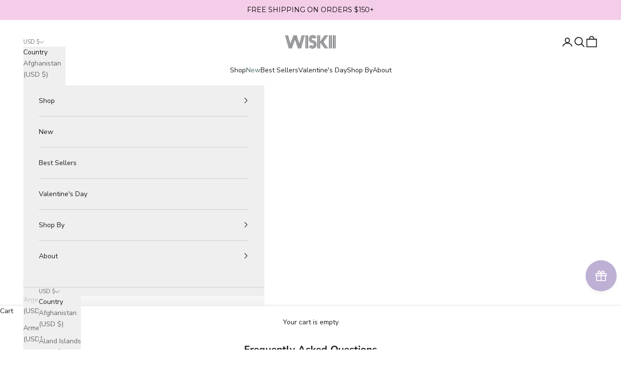

--- FILE ---
content_type: text/css
request_url: https://wiskiiactive.com/cdn/shop/t/56/assets/wiskii.css?v=4535279968879921211769602925
body_size: 19
content:
.cbb-frequently-bought-container{background-color:#efefef}#satcb_bar{z-index:3!important}.nm-wishlist-inline-access-button svg{margin-top:0!important}.cart-drawer__button-price{display:block}@media screen and (min-width: 641px){.h1,.Rte h1{font-size:20px}}@media (min-width: 700px){.header__secondary-nav .icon{width:25px;height:25px}}.thumbnail-swatch .object-contain{object-fit:cover}#transcyBtnSwitcher{padding:0}.transcy-switcher-manual{margin:0!important}.shopify-section:not(:first-child) .bordered-section{border-block-start-width:0;padding-block-start:1.5rem}.footer{padding-block-start:1rem}[data-block-type=product-variations]+variant-swatch-king [option-name=Color]{display:none}.variant-picker__option .thumbnail-swatch img{height:auto}.badge{letter-spacing:1px;font-size:.62rem;font-family:var(--text-font-family);background-color:#f2f2f2;color:#000;border-radius:2px;padding:4px 8px}.badge.badge--on-sale{background-color:#efefef;border:1px solid #ff0000;color:red}.variant-picker .thumbnail-swatch.is-selected{border-width:2px}.variant-picker .thumbnail-swatch:hover{border-width:2px;border-color:currentColor}.variant-picker .thumbnail-swatch .satcb_quick_view{display:none!important}.variant-picker .thumbnail-swatch{--swatch-size: 3.2rem;height:auto}@media screen and (min-width: 1000px){.popover::part(content){max-width:12rem;font-size:12px}.popover:has(.popover__value-list)::part(body){padding-inline-end:2rem}.popover--bottom-end{inset-inline-end:unset}}.page-contact .prose>p{text-align:left}klarna-placement::part(osm-container),klarna-placement::part(osm-cta){font-family:Nunito Sans,sans-serif}
/*# sourceMappingURL=/cdn/shop/t/56/assets/wiskii.css.map?v=4535279968879921211769602925 */


--- FILE ---
content_type: text/javascript; charset=utf-8
request_url: https://wiskiiactive.com/en-tw/cart/update.js?_xcotton=1&_=1769777286426
body_size: 581
content:
{"token":"hWN8CoGIMgCdC533OPFjyyeH?key=46f47c4313f6fe54179f7efb54cf8ce0","note":null,"attributes":{"xc_uid":"9c8a9629-ed3e-4c18-803d-015330257cfa","xcsp_confirm":1},"original_total_price":0,"total_price":0,"total_discount":0,"total_weight":0.0,"item_count":0,"items":[],"requires_shipping":false,"currency":"USD","items_subtotal_price":0,"cart_level_discount_applications":[],"discount_codes":[],"items_changelog":{"added":[]}}